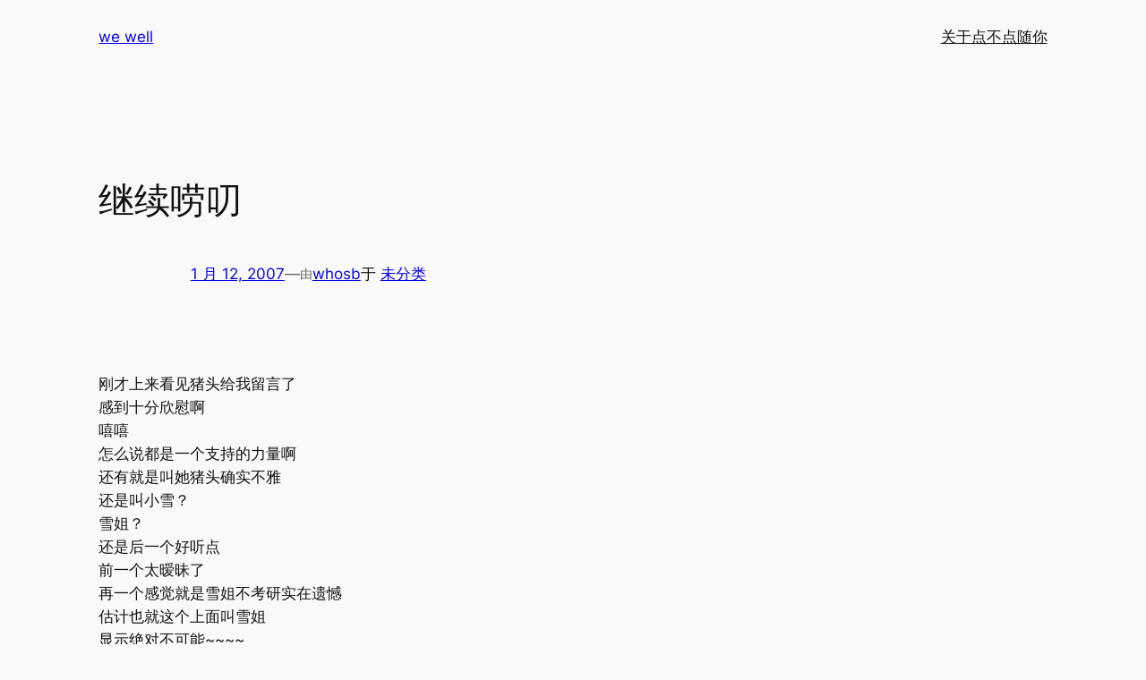

--- FILE ---
content_type: text/html; charset=UTF-8
request_url: http://wewell.org/2007/01/%E7%BB%A7%E7%BB%AD%E5%94%A0%E5%8F%A8/
body_size: 7156
content:
<!DOCTYPE html><html lang="zh-Hans"><head><meta charset="UTF-8" /><meta name="viewport" content="width=device-width, initial-scale=1" /><meta name='robots' content='max-image-preview:large' /><link media="all" href="http://wewell.org/wp-content/cache/autoptimize/css/autoptimize_154a6795c6b1de878d369f78fea7be9b.css" rel="stylesheet"><title>继续唠叨 &#8211; we well</title><link rel='dns-prefetch' href='//wewell.org' /><link rel="alternate" type="application/rss+xml" title="we well &raquo; Feed" href="http://wewell.org/feed/" /><link rel="alternate" type="application/rss+xml" title="we well &raquo; 评论 Feed" href="http://wewell.org/comments/feed/" /><link rel="alternate" type="application/rss+xml" title="we well &raquo; 继续唠叨 评论 Feed" href="http://wewell.org/2007/01/%e7%bb%a7%e7%bb%ad%e5%94%a0%e5%8f%a8/feed/" /><style id='core-block-supports-inline-css'>.wp-container-core-group-is-layout-47e5a185 > *{margin-block-start:0;margin-block-end:0;}.wp-container-core-group-is-layout-47e5a185 > * + *{margin-block-start:0px;margin-block-end:0;}.wp-container-core-group-is-layout-fbcf6490{gap:var(--wp--preset--spacing--20);}.wp-container-core-navigation-is-layout-cca85a86{gap:var(--wp--preset--spacing--20);justify-content:flex-end;}.wp-container-core-group-is-layout-bc8e6f51{justify-content:flex-start;}.wp-container-core-group-is-layout-b585a4aa{justify-content:space-between;}.wp-container-core-group-is-layout-dfe8e91f{gap:0.3em;justify-content:flex-start;}.wp-container-core-group-is-layout-6215b345{gap:var(--wp--preset--spacing--10);flex-direction:column;align-items:stretch;}.wp-container-core-group-is-layout-c08a3ef2{flex-wrap:nowrap;justify-content:space-between;}.wp-container-core-group-is-layout-fe9cc265{flex-direction:column;align-items:flex-start;}.wp-container-core-navigation-is-layout-ea0cb840{gap:var(--wp--preset--spacing--10);flex-direction:column;align-items:flex-start;}.wp-container-core-group-is-layout-ea0cb840{gap:var(--wp--preset--spacing--10);flex-direction:column;align-items:flex-start;}.wp-container-core-group-is-layout-353c4f5a{flex-direction:column;align-items:stretch;}.wp-container-core-group-is-layout-e5edad21{justify-content:space-between;align-items:flex-start;}.wp-container-core-columns-is-layout-28f84493{flex-wrap:nowrap;}.wp-elements-9f814678cb4f570622dd581e6c91f6df a:where(:not(.wp-element-button)){color:var(--wp--preset--color--contrast);}</style><link rel="https://api.w.org/" href="http://wewell.org/wp-json/" /><link rel="alternate" title="JSON" type="application/json" href="http://wewell.org/wp-json/wp/v2/posts/38" /><link rel="EditURI" type="application/rsd+xml" title="RSD" href="http://wewell.org/xmlrpc.php?rsd" /><meta name="generator" content="WordPress 6.8.3" /><link rel="canonical" href="http://wewell.org/2007/01/%e7%bb%a7%e7%bb%ad%e5%94%a0%e5%8f%a8/" /><link rel='shortlink' href='http://wewell.org/?p=38' /><link rel="alternate" title="oEmbed (JSON)" type="application/json+oembed" href="http://wewell.org/wp-json/oembed/1.0/embed?url=http%3A%2F%2Fwewell.org%2F2007%2F01%2F%25e7%25bb%25a7%25e7%25bb%25ad%25e5%2594%25a0%25e5%258f%25a8%2F" /><link rel="alternate" title="oEmbed (XML)" type="text/xml+oembed" href="http://wewell.org/wp-json/oembed/1.0/embed?url=http%3A%2F%2Fwewell.org%2F2007%2F01%2F%25e7%25bb%25a7%25e7%25bb%25ad%25e5%2594%25a0%25e5%258f%25a8%2F&#038;format=xml" /> <script type="importmap" id="wp-importmap">{"imports":{"@wordpress\/interactivity":"http:\/\/wewell.org\/wp-includes\/js\/dist\/script-modules\/interactivity\/index.min.js?ver=55aebb6e0a16726baffb"}}</script> <script type="module" src="http://wewell.org/wp-includes/js/dist/script-modules/block-library/navigation/view.min.js?ver=61572d447d60c0aa5240" id="@wordpress/block-library/navigation/view-js-module"></script> <link rel="modulepreload" href="http://wewell.org/wp-includes/js/dist/script-modules/interactivity/index.min.js?ver=55aebb6e0a16726baffb" id="@wordpress/interactivity-js-modulepreload"></head><body class="wp-singular post-template-default single single-post postid-38 single-format-standard wp-embed-responsive wp-theme-twentytwentyfour"><div class="wp-site-blocks"><header class="wp-block-template-part"><div class="wp-block-group alignwide has-base-background-color has-background has-global-padding is-layout-constrained wp-block-group-is-layout-constrained"
 style="padding-top:20px;padding-bottom:20px"><div class="wp-block-group alignwide is-content-justification-space-between is-layout-flex wp-container-core-group-is-layout-b585a4aa wp-block-group-is-layout-flex"><div class="wp-block-group is-layout-flex wp-container-core-group-is-layout-fbcf6490 wp-block-group-is-layout-flex"><div class="wp-block-group is-layout-flow wp-container-core-group-is-layout-47e5a185 wp-block-group-is-layout-flow"><p class="wp-block-site-title"><a href="http://wewell.org" target="_self" rel="home">we well</a></p></div></div><div class="wp-block-group is-content-justification-left is-layout-flex wp-container-core-group-is-layout-bc8e6f51 wp-block-group-is-layout-flex"><nav class="is-responsive items-justified-right wp-block-navigation is-horizontal is-content-justification-right is-layout-flex wp-container-core-navigation-is-layout-cca85a86 wp-block-navigation-is-layout-flex" 
 data-wp-interactive="core/navigation" data-wp-context='{"overlayOpenedBy":{"click":false,"hover":false,"focus":false},"type":"overlay","roleAttribute":"","ariaLabel":"\u83dc\u5355"}'><button aria-haspopup="dialog" aria-label="打开菜单" class="wp-block-navigation__responsive-container-open" 
 data-wp-on-async--click="actions.openMenuOnClick"
 data-wp-on--keydown="actions.handleMenuKeydown"
 ><svg width="24" height="24" xmlns="http://www.w3.org/2000/svg" viewBox="0 0 24 24" aria-hidden="true" focusable="false"><rect x="4" y="7.5" width="16" height="1.5" /><rect x="4" y="15" width="16" height="1.5" /></svg></button><div class="wp-block-navigation__responsive-container"  id="modal-1" 
 data-wp-class--has-modal-open="state.isMenuOpen"
 data-wp-class--is-menu-open="state.isMenuOpen"
 data-wp-watch="callbacks.initMenu"
 data-wp-on--keydown="actions.handleMenuKeydown"
 data-wp-on-async--focusout="actions.handleMenuFocusout"
 tabindex="-1"
 ><div class="wp-block-navigation__responsive-close" tabindex="-1"><div class="wp-block-navigation__responsive-dialog" 
 data-wp-bind--aria-modal="state.ariaModal"
 data-wp-bind--aria-label="state.ariaLabel"
 data-wp-bind--role="state.roleAttribute"
 > <button aria-label="关闭菜单" class="wp-block-navigation__responsive-container-close" 
 data-wp-on-async--click="actions.closeMenuOnClick"
 ><svg xmlns="http://www.w3.org/2000/svg" viewBox="0 0 24 24" width="24" height="24" aria-hidden="true" focusable="false"><path d="m13.06 12 6.47-6.47-1.06-1.06L12 10.94 5.53 4.47 4.47 5.53 10.94 12l-6.47 6.47 1.06 1.06L12 13.06l6.47 6.47 1.06-1.06L13.06 12Z"></path></svg></button><div class="wp-block-navigation__responsive-container-content" 
 data-wp-watch="callbacks.focusFirstElement"
 id="modal-1-content"><ul class="wp-block-navigation__container is-responsive items-justified-right wp-block-navigation"><ul class="wp-block-page-list"><li class="wp-block-pages-list__item wp-block-navigation-item open-on-hover-click"><a class="wp-block-pages-list__item__link wp-block-navigation-item__content" href="http://wewell.org/about/">关于</a></li><li class="wp-block-pages-list__item wp-block-navigation-item open-on-hover-click"><a class="wp-block-pages-list__item__link wp-block-navigation-item__content" href="http://wewell.org/%e5%8d%83%e4%b8%87%e5%88%ab%e7%82%b9/">点不点随你</a></li></ul></ul></div></div></div></div></nav></div></div></div></header><main class="wp-block-group alignfull is-layout-flow wp-block-group-is-layout-flow"><div class="wp-block-group has-global-padding is-layout-constrained wp-block-group-is-layout-constrained"
 style="margin-bottom:var(--wp--preset--spacing--40);padding-top:var(--wp--preset--spacing--50)"><div class="wp-block-group is-vertical is-content-justification-stretch is-layout-flex wp-container-core-group-is-layout-6215b345 wp-block-group-is-layout-flex" style="padding-top:0;padding-bottom:0"><h1 class="wp-block-post-title has-x-large-font-size">继续唠叨</h1><div class="wp-block-template-part"><div class="wp-block-group has-global-padding is-layout-constrained wp-block-group-is-layout-constrained"><div class="wp-block-group is-content-justification-left is-layout-flex wp-container-core-group-is-layout-dfe8e91f wp-block-group-is-layout-flex"><div class="wp-block-post-date"><time datetime="2007-01-12T08:00:00+08:00"><a href="http://wewell.org/2007/01/%e7%bb%a7%e7%bb%ad%e5%94%a0%e5%8f%a8/">1 月 12, 2007</a></time></div><p class="has-contrast-2-color has-text-color">—</p><p class="has-small-font-size has-contrast-2-color has-text-color">由</p><div class="wp-block-post-author-name"><a href="http://wewell.org/author/whosb/" target="_self" class="wp-block-post-author-name__link">whosb</a></div><div class="taxonomy-category wp-block-post-terms"><span class="wp-block-post-terms__prefix">于 </span><a href="http://wewell.org/category/uncategorized/" rel="tag">未分类</a></div></div></div></div></div></div><div class="entry-content alignfull wp-block-post-content has-global-padding is-layout-constrained wp-block-post-content-is-layout-constrained"><p>刚才上来看见猪头给我留言了<br /> 感到十分欣慰啊<br /> 嘻嘻<br /> 怎么说都是一个支持的力量啊<br /> 还有就是叫她猪头确实不雅<br /> 还是叫小雪？<br /> 雪姐？<br /> 还是后一个好听点<br /> 前一个太暧昧了<br /> 再一个感觉就是雪姐不考研实在遗憾<br /> 估计也就这个上面叫雪姐<br /> 显示绝对不可能~~~~</p><p>回归正题<br /> 本来打算今天调节下生物钟的<br /> 想想看看电影一会无聊了自然就想睡了<br /> 结果呢x战警看了两集还觉得意犹未尽呢<br /> 郁闷<br /> 计划又打乱了</p><p>对了想起来昨天没有写完的东东</p><p>一个人说你会装系统<br /> 用杀毒软件解决病毒<br /> 或者修修一般的小问题<br /> 会用多少种软件<br /> 这些都不是你值得称道的<br /> 学计算机的，这些本来就应该<br /> 不知道<br /> 没问题<br /> 你要干的是什么<br /> 是研究计算机的科学技术啊<br /> 这些应用层的东西有个人教很快就可以搞定的</p><p>想想是啊<br /> 我自己都没觉得我自己会的东西有很多<br /> 真要给别人去讲解点什么心理还是很没有底的<br /> 难道说以后不看电脑爱好者大软电脑报？<br /> 应该不冲突吧<br /> 那些怎么说还都是自己的爱好啊<br /> 继续坚持<br /> 但是不要再再电脑上花费太多时间<br /> 好在我不玩网游，<br /> 也没有非聊不可的网友<br /> 论坛什么的也是可去可不去的<br /> 就是喜欢看看软件什么的<br /> 但是切记<br /> 那些都是表层的东西<br /> 是一时的无效的<br /> 要是就能自己编出来才是正解</p><p>本来以为昨天只考一门的<br /> 没想到考了两门<br /> 以前看笑话说</p><p>a，是不是明天考xx啊？<br /> b，明天就考xx了啊？<br /> c，人家昨天都考过了</p><p>我估计我都快到那个境界了</p><p>喜欢一个人呆着的感觉<br /> 还想写啥啊<br /> 又忘了<br /> 对，选修课的论文还没有写呢<br /> 明天先吧最后总复习一听，然后赶快写论文</p><p>哦<br /> 还有刚才看了自己写的东西<br /> 还有点小激动<br /> 应该多看看</p><p>给自己多点的心理暗示<br /> 没有不成功<br /> 只有暂时停止成功<br /> 想要成功还要看有多想成功~~</p><p>3.22分<br /> 偶n在此</p></div><div class="wp-block-group has-global-padding is-layout-constrained wp-block-group-is-layout-constrained"
 style="margin-top:var(--wp--preset--spacing--40);padding-bottom:var(--wp--preset--spacing--50)"><div class="wp-block-group has-global-padding is-layout-constrained wp-block-group-is-layout-constrained"><div style="height:var(--wp--preset--spacing--40)" aria-hidden="true" class="wp-block-spacer"></div><hr class="wp-block-separator has-text-color has-contrast-3-color has-alpha-channel-opacity has-contrast-3-background-color has-background is-style-wide" style="margin-bottom:var(--wp--preset--spacing--40)"/><div class="wp-block-comments wp-block-comments-query-loop"><h2 class="wp-block-heading">评论</h2><div id="respond" style="padding-top:var(--wp--preset--spacing--20);padding-bottom:var(--wp--preset--spacing--20);" class="comment-respond wp-block-post-comments-form"><h3 id="reply-title" class="comment-reply-title">发表回复 <small><a rel="nofollow" id="cancel-comment-reply-link" href="/2007/01/%E7%BB%A7%E7%BB%AD%E5%94%A0%E5%8F%A8/#respond" style="display:none;">取消回复</a></small></h3><form action="http://wewell.org/wp-comments-post.php" method="post" id="commentform" class="comment-form"><p class="comment-notes"><span id="email-notes">您的邮箱地址不会被公开。</span> <span class="required-field-message">必填项已用 <span class="required">*</span> 标注</span></p><p class="comment-form-comment"><label for="comment">评论 <span class="required">*</span></label><textarea id="comment" name="comment" cols="45" rows="8" maxlength="65525" required></textarea></p><p class="comment-form-author"><label for="author">显示名称 <span class="required">*</span></label> <input id="author" name="author" type="text" value="" size="30" maxlength="245" autocomplete="name" required /></p><p class="comment-form-email"><label for="email">邮箱 <span class="required">*</span></label> <input id="email" name="email" type="email" value="" size="30" maxlength="100" aria-describedby="email-notes" autocomplete="email" required /></p><p class="comment-form-url"><label for="url">网站</label> <input id="url" name="url" type="url" value="" size="30" maxlength="200" autocomplete="url" /></p><p class="form-submit wp-block-button"><input name="submit" type="submit" id="submit" class="wp-block-button__link wp-element-button" value="发表评论" /> <input type='hidden' name='comment_post_ID' value='38' id='comment_post_ID' /> <input type='hidden' name='comment_parent' id='comment_parent' value='0' /></p><p style="display: none;"><input type="hidden" id="akismet_comment_nonce" name="akismet_comment_nonce" value="6fef02b62f" /></p><p style="display: none !important;" class="akismet-fields-container" data-prefix="ak_"><label>&#916;<textarea name="ak_hp_textarea" cols="45" rows="8" maxlength="100"></textarea></label><input type="hidden" id="ak_js_1" name="ak_js" value="48"/><script>document.getElementById( "ak_js_1" ).setAttribute( "value", ( new Date() ).getTime() );</script></p></form></div><p class="akismet_comment_form_privacy_notice">这个站点使用 Akismet 来减少垃圾评论。<a href="https://akismet.com/privacy/" target="_blank" rel="nofollow noopener">了解你的评论数据如何被处理</a>。</p></div><nav class="wp-block-group is-content-justification-space-between is-nowrap is-layout-flex wp-container-core-group-is-layout-c08a3ef2 wp-block-group-is-layout-flex" style="padding-top:var(--wp--preset--spacing--40);padding-bottom:var(--wp--preset--spacing--40)" aria-label="文章"><div class="post-navigation-link-previous wp-block-post-navigation-link"><span class="wp-block-post-navigation-link__arrow-previous is-arrow-arrow" aria-hidden="true">←</span><a href="http://wewell.org/2007/01/%e8%ae%ba%e5%9d%9b%e4%b8%8a%e7%9c%8b%e5%88%b0%e7%9a%84%e4%b8%9c%e8%a5%bf/" rel="prev"><span class="post-navigation-link__label">之前： </span> <span class="post-navigation-link__title">论坛上看到的东西</span></a></div><div class="post-navigation-link-next wp-block-post-navigation-link"><a href="http://wewell.org/2007/01/%e6%b5%81%e6%b0%b4%e8%b4%a6%e4%b8%80%e7%af%87/" rel="next"><span class="post-navigation-link__label">下一篇: </span> <span class="post-navigation-link__title">流水账一篇</span></a><span class="wp-block-post-navigation-link__arrow-next is-arrow-arrow" aria-hidden="true">→</span></div></nav></div></div></main><footer class="wp-block-template-part"><div class="wp-block-group has-global-padding is-layout-constrained wp-block-group-is-layout-constrained" style="padding-top:var(--wp--preset--spacing--50);padding-bottom:var(--wp--preset--spacing--50)"><div class="wp-block-columns alignwide is-layout-flex wp-container-core-columns-is-layout-28f84493 wp-block-columns-is-layout-flex"><div class="wp-block-column is-layout-flow wp-block-column-is-layout-flow" style="flex-basis:30%"><div class="wp-block-group is-vertical is-layout-flex wp-container-core-group-is-layout-fe9cc265 wp-block-group-is-layout-flex"><p class="wp-block-site-title has-medium-font-size"><a href="http://wewell.org" target="_self" rel="home">we well</a></p></div></div><div class="wp-block-column is-layout-flow wp-block-column-is-layout-flow" style="flex-basis:20%"></div><div class="wp-block-column is-layout-flow wp-block-column-is-layout-flow" style="flex-basis:50%"><div class="wp-block-group is-content-justification-space-between is-layout-flex wp-container-core-group-is-layout-e5edad21 wp-block-group-is-layout-flex"><div class="wp-block-group is-vertical is-content-justification-stretch is-layout-flex wp-container-core-group-is-layout-353c4f5a wp-block-group-is-layout-flex"><h2 class="wp-block-heading has-medium-font-size has-body-font-family" style="font-style:normal;font-weight:600">关于</h2><div class="wp-block-group is-vertical is-layout-flex wp-container-core-group-is-layout-ea0cb840 wp-block-group-is-layout-flex"><nav style="font-style:normal;font-weight:400;" class="has-small-font-size  is-vertical wp-block-navigation is-layout-flex wp-container-core-navigation-is-layout-ea0cb840 wp-block-navigation-is-layout-flex" aria-label="关于 关于"><ul style="font-style:normal;font-weight:400;" class="wp-block-navigation__container has-small-font-size  is-vertical wp-block-navigation has-small-font-size" aria-label="关于"><li class="has-small-font-size wp-block-navigation-item wp-block-navigation-link"><a class="wp-block-navigation-item__content"  href="#"><span class="wp-block-navigation-item__label">团队</span></a></li><li class="has-small-font-size wp-block-navigation-item wp-block-navigation-link"><a class="wp-block-navigation-item__content"  href="#"><span class="wp-block-navigation-item__label">历史</span></a></li><li class="has-small-font-size wp-block-navigation-item wp-block-navigation-link"><a class="wp-block-navigation-item__content"  href="#"><span class="wp-block-navigation-item__label">职业</span></a></li></ul></nav></div></div><div class="wp-block-group is-vertical is-content-justification-stretch is-layout-flex wp-container-core-group-is-layout-353c4f5a wp-block-group-is-layout-flex"><h2 class="wp-block-heading has-medium-font-size has-body-font-family" style="font-style:normal;font-weight:600">隐私</h2><div class="wp-block-group is-vertical is-layout-flex wp-container-core-group-is-layout-ea0cb840 wp-block-group-is-layout-flex"><nav style="font-style:normal;font-weight:400;" class="has-small-font-size  is-vertical wp-block-navigation is-layout-flex wp-container-core-navigation-is-layout-ea0cb840 wp-block-navigation-is-layout-flex" aria-label="隐私 隐私"><ul style="font-style:normal;font-weight:400;" class="wp-block-navigation__container has-small-font-size  is-vertical wp-block-navigation has-small-font-size" aria-label="隐私"><li class="has-small-font-size wp-block-navigation-item wp-block-navigation-link"><a class="wp-block-navigation-item__content"  href="#"><span class="wp-block-navigation-item__label">隐私政策</span></a></li><li class="has-small-font-size wp-block-navigation-item wp-block-navigation-link"><a class="wp-block-navigation-item__content"  href="#"><span class="wp-block-navigation-item__label">条款</span></a></li><li class="has-small-font-size wp-block-navigation-item wp-block-navigation-link"><a class="wp-block-navigation-item__content"  href="#"><span class="wp-block-navigation-item__label">联系我们</span></a></li></ul></nav></div></div><div class="wp-block-group is-vertical is-content-justification-stretch is-layout-flex wp-container-core-group-is-layout-353c4f5a wp-block-group-is-layout-flex"><h2 class="wp-block-heading has-medium-font-size has-body-font-family" style="font-style:normal;font-weight:600">社交</h2><div class="wp-block-group is-vertical is-layout-flex wp-container-core-group-is-layout-ea0cb840 wp-block-group-is-layout-flex"><nav style="font-style:normal;font-weight:400;" class="has-small-font-size  is-vertical wp-block-navigation is-layout-flex wp-container-core-navigation-is-layout-ea0cb840 wp-block-navigation-is-layout-flex" aria-label="社交媒体 社交媒体"><ul style="font-style:normal;font-weight:400;" class="wp-block-navigation__container has-small-font-size  is-vertical wp-block-navigation has-small-font-size" aria-label="社交媒体"><li class="has-small-font-size wp-block-navigation-item wp-block-navigation-link"><a class="wp-block-navigation-item__content"  href="#"><span class="wp-block-navigation-item__label">Facebook</span></a></li><li class="has-small-font-size wp-block-navigation-item wp-block-navigation-link"><a class="wp-block-navigation-item__content"  href="#"><span class="wp-block-navigation-item__label">Instagram</span></a></li><li class="has-small-font-size wp-block-navigation-item wp-block-navigation-link"><a class="wp-block-navigation-item__content"  href="#"><span class="wp-block-navigation-item__label">Twitter/X</span></a></li></ul></nav></div></div></div></div></div><div class="wp-block-group alignwide is-layout-flow wp-block-group-is-layout-flow" style="padding-top:var(--wp--preset--spacing--50);padding-bottom:0"><p class="has-contrast-2-color has-text-color has-link-color has-small-font-size wp-elements-9f814678cb4f570622dd581e6c91f6df"> 用 <a href="https://cn.wordpress.org" rel="nofollow">WordPress</a> 设计</p></div></div></footer></div> <script type="speculationrules">{"prefetch":[{"source":"document","where":{"and":[{"href_matches":"\/*"},{"not":{"href_matches":["\/wp-*.php","\/wp-admin\/*","\/wp-content\/uploads\/*","\/wp-content\/*","\/wp-content\/plugins\/*","\/wp-content\/themes\/twentytwentyfour\/*","\/*\\?(.+)"]}},{"not":{"selector_matches":"a[rel~=\"nofollow\"]"}},{"not":{"selector_matches":".no-prefetch, .no-prefetch a"}}]},"eagerness":"conservative"}]}</script> <noscript><style>.lazyload{display:none;}</style></noscript><script data-noptimize="1">window.lazySizesConfig=window.lazySizesConfig||{};window.lazySizesConfig.loadMode=1;</script><script async data-noptimize="1" src='http://wewell.org/wp-content/plugins/autoptimize/classes/external/js/lazysizes.min.js?ao_version=3.1.13'></script> <script id="wp-block-template-skip-link-js-after">( function() {
		var skipLinkTarget = document.querySelector( 'main' ),
			sibling,
			skipLinkTargetID,
			skipLink;

		// Early exit if a skip-link target can't be located.
		if ( ! skipLinkTarget ) {
			return;
		}

		/*
		 * Get the site wrapper.
		 * The skip-link will be injected in the beginning of it.
		 */
		sibling = document.querySelector( '.wp-site-blocks' );

		// Early exit if the root element was not found.
		if ( ! sibling ) {
			return;
		}

		// Get the skip-link target's ID, and generate one if it doesn't exist.
		skipLinkTargetID = skipLinkTarget.id;
		if ( ! skipLinkTargetID ) {
			skipLinkTargetID = 'wp--skip-link--target';
			skipLinkTarget.id = skipLinkTargetID;
		}

		// Create the skip link.
		skipLink = document.createElement( 'a' );
		skipLink.classList.add( 'skip-link', 'screen-reader-text' );
		skipLink.id = 'wp-skip-link';
		skipLink.href = '#' + skipLinkTargetID;
		skipLink.innerText = '跳至内容';

		// Inject the skip link.
		sibling.parentElement.insertBefore( skipLink, sibling );
	}() );</script> <script defer src="http://wewell.org/wp-content/cache/autoptimize/js/autoptimize_c9cb41541efc26d1755af9ed0ed0951d.js"></script><script defer src="https://static.cloudflareinsights.com/beacon.min.js/vcd15cbe7772f49c399c6a5babf22c1241717689176015" integrity="sha512-ZpsOmlRQV6y907TI0dKBHq9Md29nnaEIPlkf84rnaERnq6zvWvPUqr2ft8M1aS28oN72PdrCzSjY4U6VaAw1EQ==" data-cf-beacon='{"version":"2024.11.0","token":"72af1f969c79464ab573334cf66eb433","r":1,"server_timing":{"name":{"cfCacheStatus":true,"cfEdge":true,"cfExtPri":true,"cfL4":true,"cfOrigin":true,"cfSpeedBrain":true},"location_startswith":null}}' crossorigin="anonymous"></script>
</body></html>